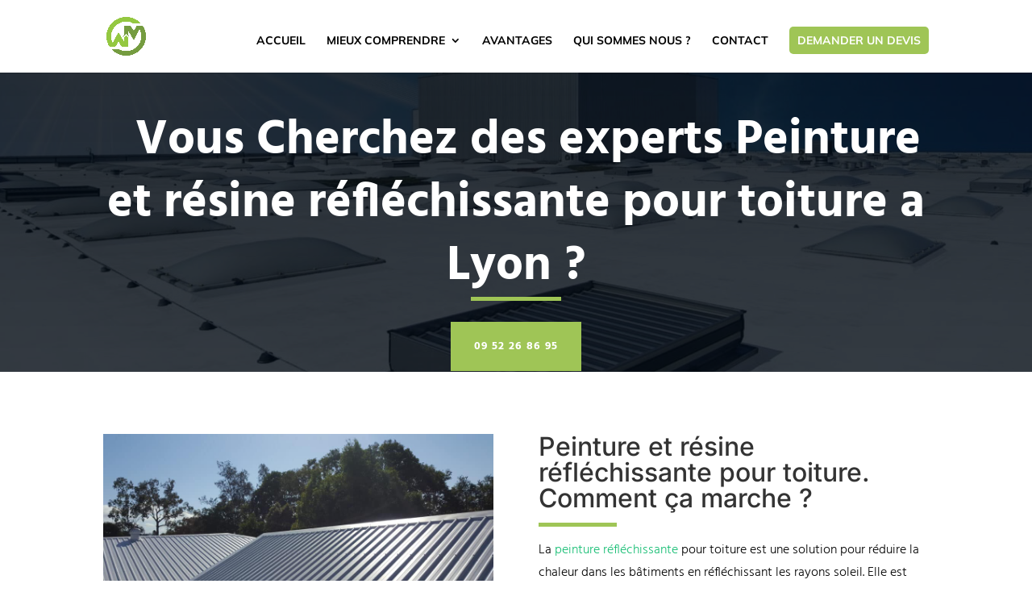

--- FILE ---
content_type: text/css
request_url: https://white-milioni.com/wp-content/et-cache/29218/et-core-unified-deferred-29218.min.css?ver=1769529140
body_size: 2654
content:
.et_pb_section_2.et_pb_section{background-color:#f5f5f5!important}.et_pb_row_3.et_pb_row{padding-top:24px!important;padding-top:24px}.et_pb_row_3,body #page-container .et-db #et-boc .et-l .et_pb_row_3.et_pb_row,body.et_pb_pagebuilder_layout.single #page-container #et-boc .et-l .et_pb_row_3.et_pb_row,body.et_pb_pagebuilder_layout.single.et_full_width_page #page-container #et-boc .et-l .et_pb_row_3.et_pb_row{max-width:100%}.et_pb_text_5.et_pb_text,.et_pb_text_6.et_pb_text{color:#000000!important}.et_pb_text_5{line-height:1.8em;font-family:'Hind',Helvetica,Arial,Lucida,sans-serif;font-size:16px;line-height:1.8em;margin-top:41px!important;margin-bottom:11px!important}.et_pb_text_5 h1,.et_pb_text_6 h1{font-family:'Hind',Helvetica,Arial,Lucida,sans-serif;font-weight:700;color:#297FCA!important}.et_pb_text_5 h3{font-family:'Hind',Helvetica,Arial,Lucida,sans-serif;font-size:32px}.et_pb_divider_3{margin-top:-9px!important;width:100%;max-width:20%}.et_pb_divider_3:before,.et_pb_divider_5:before{border-top-color:#9fc556;border-top-width:5px}.et_pb_text_6{line-height:1.8em;font-family:'Hind',Helvetica,Arial,Lucida,sans-serif;font-weight:300;font-size:16px;line-height:1.8em;margin-top:-32px!important;margin-bottom:47px!important}.et_pb_button_4_wrapper{margin-top:12px!important}body #page-container .et_pb_section .et_pb_button_4,body #page-container .et_pb_section .et_pb_button_5{color:#ffffff!important;border-width:15px!important;border-color:#9fc556;border-radius:0px;letter-spacing:1px;font-size:14px;font-family:'Hind',Helvetica,Arial,Lucida,sans-serif!important;font-weight:700!important;background-color:#9fc556}body #page-container .et_pb_section .et_pb_button_4:hover,body #page-container .et_pb_section .et_pb_button_5:hover{color:rgba(255,255,255,0.99)!important;border-color:#9fc556!important;border-radius:0px!important;letter-spacing:2px!important;background-image:initial;background-color:#9fc556}body #page-container .et_pb_section .et_pb_button_4,body #page-container .et_pb_section .et_pb_button_4:hover,body #page-container .et_pb_section .et_pb_button_5,body #page-container .et_pb_section .et_pb_button_5:hover,body #page-container .et_pb_section .et_pb_contact_form_0.et_pb_contact_form_container.et_pb_module .et_pb_button,body #page-container .et_pb_section .et_pb_contact_form_0.et_pb_contact_form_container.et_pb_module .et_pb_button:hover{padding-right:1em!important;padding-left:1em!important}body #page-container .et_pb_section .et_pb_button_4:before,body #page-container .et_pb_section .et_pb_button_4:after,body #page-container .et_pb_section .et_pb_button_5:before,body #page-container .et_pb_section .et_pb_button_5:after,body #page-container .et_pb_section .et_pb_contact_form_0.et_pb_contact_form_container.et_pb_module .et_pb_button:before,body #page-container .et_pb_section .et_pb_contact_form_0.et_pb_contact_form_container.et_pb_module .et_pb_button:after{display:none!important}.et_pb_button_4,.et_pb_button_5{transition:color 300ms ease 0ms,background-color 300ms ease 0ms,border 300ms ease 0ms,border-radius 300ms ease 0ms,letter-spacing 300ms ease 0ms}.et_pb_button_4,.et_pb_button_4:after,.et_pb_button_5,.et_pb_button_5:after{transition:all 300ms ease 0ms}.et_pb_image_1{margin-top:36px!important;text-align:left;margin-left:0}.et_pb_section_3.et_pb_section{padding-top:130px;padding-bottom:140px;margin-top:0px;margin-bottom:0px;background-color:#022838!important}.et_pb_row_4.et_pb_row{padding-top:0px!important;padding-bottom:0px!important;margin-top:0px!important;margin-right:auto!important;margin-bottom:50px!important;margin-left:auto!important;padding-top:0px;padding-bottom:0px}.et_pb_row_4,body #page-container .et-db #et-boc .et-l .et_pb_row_4.et_pb_row,body.et_pb_pagebuilder_layout.single #page-container #et-boc .et-l .et_pb_row_4.et_pb_row,body.et_pb_pagebuilder_layout.single.et_full_width_page #page-container #et-boc .et-l .et_pb_row_4.et_pb_row,.et_pb_row_9,body #page-container .et-db #et-boc .et-l .et_pb_row_9.et_pb_row,body.et_pb_pagebuilder_layout.single #page-container #et-boc .et-l .et_pb_row_9.et_pb_row,body.et_pb_pagebuilder_layout.single.et_full_width_page #page-container #et-boc .et-l .et_pb_row_9.et_pb_row,.et_pb_row_10,body #page-container .et-db #et-boc .et-l .et_pb_row_10.et_pb_row,body.et_pb_pagebuilder_layout.single #page-container #et-boc .et-l .et_pb_row_10.et_pb_row,body.et_pb_pagebuilder_layout.single.et_full_width_page #page-container #et-boc .et-l .et_pb_row_10.et_pb_row{width:90%;max-width:1140px}.et_pb_text_7 h2{font-family:'Jost',Helvetica,Arial,Lucida,sans-serif;font-weight:800;font-size:48px;color:#FFFFFF!important;text-align:center}.et_pb_text_7,.et_pb_text_10{padding-top:0px!important;padding-bottom:0px!important;margin-top:0px!important;margin-bottom:15px!important}.et_pb_divider_4,.et_pb_divider_6{width:6%}.et_pb_divider_4:before,.et_pb_divider_6:before{border-top-color:#9fc556;border-top-width:4px}.et_pb_text_8.et_pb_text{color:rgba(255,255,255,0.7)!important}.et_pb_text_8{line-height:1.8em;font-family:'Manrope',Helvetica,Arial,Lucida,sans-serif;font-weight:600;font-size:19px;line-height:1.8em;padding-top:0px!important;padding-bottom:0px!important;margin-top:0px!important;margin-bottom:0px!important;max-width:700px}.et_pb_toggle_0.et_pb_toggle h5,.et_pb_toggle_0.et_pb_toggle h1.et_pb_toggle_title,.et_pb_toggle_0.et_pb_toggle h2.et_pb_toggle_title,.et_pb_toggle_0.et_pb_toggle h3.et_pb_toggle_title,.et_pb_toggle_0.et_pb_toggle h4.et_pb_toggle_title,.et_pb_toggle_0.et_pb_toggle h6.et_pb_toggle_title,.et_pb_toggle_1.et_pb_toggle h5,.et_pb_toggle_1.et_pb_toggle h1.et_pb_toggle_title,.et_pb_toggle_1.et_pb_toggle h2.et_pb_toggle_title,.et_pb_toggle_1.et_pb_toggle h3.et_pb_toggle_title,.et_pb_toggle_1.et_pb_toggle h4.et_pb_toggle_title,.et_pb_toggle_1.et_pb_toggle h6.et_pb_toggle_title,.et_pb_toggle_2.et_pb_toggle h5,.et_pb_toggle_2.et_pb_toggle h1.et_pb_toggle_title,.et_pb_toggle_2.et_pb_toggle h2.et_pb_toggle_title,.et_pb_toggle_2.et_pb_toggle h3.et_pb_toggle_title,.et_pb_toggle_2.et_pb_toggle h4.et_pb_toggle_title,.et_pb_toggle_2.et_pb_toggle h6.et_pb_toggle_title,.et_pb_toggle_3.et_pb_toggle h5,.et_pb_toggle_3.et_pb_toggle h1.et_pb_toggle_title,.et_pb_toggle_3.et_pb_toggle h2.et_pb_toggle_title,.et_pb_toggle_3.et_pb_toggle h3.et_pb_toggle_title,.et_pb_toggle_3.et_pb_toggle h4.et_pb_toggle_title,.et_pb_toggle_3.et_pb_toggle h6.et_pb_toggle_title,.et_pb_toggle_4.et_pb_toggle h5,.et_pb_toggle_4.et_pb_toggle h1.et_pb_toggle_title,.et_pb_toggle_4.et_pb_toggle h2.et_pb_toggle_title,.et_pb_toggle_4.et_pb_toggle h3.et_pb_toggle_title,.et_pb_toggle_4.et_pb_toggle h4.et_pb_toggle_title,.et_pb_toggle_4.et_pb_toggle h6.et_pb_toggle_title{font-family:'Manrope',Helvetica,Arial,Lucida,sans-serif;font-weight:700;font-size:20px}.et_pb_toggle_0.et_pb_toggle{font-family:'Manrope',Helvetica,Arial,Lucida,sans-serif;font-weight:700}.et_pb_toggle_0.et_pb_toggle_open .et_pb_toggle_title:before,.et_pb_toggle_1.et_pb_toggle_open .et_pb_toggle_title:before,.et_pb_toggle_2.et_pb_toggle_open .et_pb_toggle_title:before,.et_pb_toggle_3.et_pb_toggle_open .et_pb_toggle_title:before,.et_pb_toggle_4.et_pb_toggle_open .et_pb_toggle_title:before{font-size:33px;right:-9px;color:#9fc556}.et_pb_toggle_0.et_pb_toggle_close .et_pb_toggle_title:before,.et_pb_toggle_1.et_pb_toggle_close .et_pb_toggle_title:before,.et_pb_toggle_2.et_pb_toggle_close .et_pb_toggle_title:before,.et_pb_toggle_3.et_pb_toggle_close .et_pb_toggle_title:before,.et_pb_toggle_4.et_pb_toggle_close .et_pb_toggle_title:before{font-size:38px;right:-11px;color:#9fc556}.et_pb_toggle_1.et_pb_toggle,.et_pb_toggle_2.et_pb_toggle,.et_pb_toggle_3.et_pb_toggle,.et_pb_toggle_4.et_pb_toggle{font-family:'Manrope',Helvetica,Arial,Lucida,sans-serif;font-weight:700;margin-top:-18px!important}div.et_pb_section.et_pb_section_4{background-image:linear-gradient(180deg,rgba(0,9,18,0.83) 0%,rgba(0,9,18,0.78) 100%),url(https://white-milioni.com/wp-content/uploads/2023/01/WHITE-MILIONI-1.jpg)!important}.et_pb_section_4{max-height:150px}.et_pb_section_4.et_pb_section{padding-top:58px;padding-bottom:58px}.et_pb_text_9{font-family:'Nunito',Helvetica,Arial,Lucida,sans-serif;font-size:15px;margin-top:-50px!important}.et_pb_text_9 h1{font-family:'Hind',Helvetica,Arial,Lucida,sans-serif;font-weight:900;font-size:44px;color:#ffffff!important;line-height:1.3em}.et_pb_divider_5{margin-top:-18px!important;width:8%;max-width:20%}.et_pb_row_7,body #page-container .et-db #et-boc .et-l .et_pb_row_7.et_pb_row,body.et_pb_pagebuilder_layout.single #page-container #et-boc .et-l .et_pb_row_7.et_pb_row,body.et_pb_pagebuilder_layout.single.et_full_width_page #page-container #et-boc .et-l .et_pb_row_7.et_pb_row{width:90%;max-width:100%}.et_pb_blog_0 .et_pb_post .entry-title a,.et_pb_blog_0 .not-found-title{font-family:'Hind',Helvetica,Arial,Lucida,sans-serif!important}.et_pb_blog_0 .et_pb_blog_grid .et_pb_post{border-radius:24px 24px 24px 24px;overflow:hidden;border-width:0px;border-color:#005bbf}.et_pb_blog_0 article.et_pb_post{box-shadow:0px -1px 7px 0px rgba(0,0,0,0.3)}.et_pb_sidebar_0.et_pb_widget_area h3:first-of-type,.et_pb_sidebar_0.et_pb_widget_area h4:first-of-type,.et_pb_sidebar_0.et_pb_widget_area h5:first-of-type,.et_pb_sidebar_0.et_pb_widget_area h6:first-of-type,.et_pb_sidebar_0.et_pb_widget_area h2:first-of-type,.et_pb_sidebar_0.et_pb_widget_area h1:first-of-type,.et_pb_sidebar_0.et_pb_widget_area .widget-title,.et_pb_sidebar_0.et_pb_widget_area .widgettitle{font-family:'Hind',Helvetica,Arial,Lucida,sans-serif}.et_pb_button_5_wrapper{margin-top:-20px!important}.et_pb_section_6.et_pb_section{padding-top:55px;padding-bottom:120px;margin-top:5px;margin-bottom:0px;background-color:#f4f4f4!important}.et_pb_row_9.et_pb_row{padding-top:0px!important;padding-bottom:0px!important;margin-top:0px!important;margin-bottom:65px!important;padding-top:0px;padding-bottom:0px}.et_pb_text_10 h2{font-family:'Mulish',Helvetica,Arial,Lucida,sans-serif;font-weight:800;font-size:42px;color:#1f2a58!important;text-align:center}.et_pb_text_11.et_pb_text{color:#696f80!important}.et_pb_text_11{line-height:1.8em;font-family:'Manrope',Helvetica,Arial,Lucida,sans-serif;font-weight:600;font-size:19px;line-height:1.8em;padding-top:0px!important;padding-bottom:0px!important;margin-top:0px!important;margin-bottom:0px!important;max-width:644px}.et_pb_row_10.et_pb_row{padding-top:0px!important;padding-bottom:0px!important;margin-top:0px!important;margin-bottom:68px!important;padding-top:0px;padding-bottom:0px}.et_pb_image_2,.et_pb_icon_0,.et_pb_image_3,.et_pb_icon_1,.et_pb_image_4,.et_pb_icon_2{text-align:center}.et_pb_icon_0 .et_pb_icon_wrap .et-pb-icon,.et_pb_icon_1 .et_pb_icon_wrap .et-pb-icon{font-family:FontAwesome!important;font-weight:900!important;color:#9fc556;font-size:31px}.et_pb_text_12,.et_pb_text_13{font-family:'Manrope',Helvetica,Arial,Lucida,sans-serif;padding-top:0px!important;padding-bottom:0px!important;margin-top:-2px!important;margin-bottom:0px!important}.et_pb_text_12 h3,.et_pb_text_13 h3,.et_pb_text_14 h3{font-family:'Mulish',Helvetica,Arial,Lucida,sans-serif;font-weight:800;font-size:17px;color:#184341!important;line-height:1.4em;text-align:center}.et_pb_icon_2 .et_pb_icon_wrap .et-pb-icon{font-family:ETmodules!important;font-weight:400!important;color:#9fc556;font-size:31px}.et_pb_text_14{padding-top:0px!important;padding-bottom:0px!important;margin-top:-2px!important;margin-bottom:0px!important}.et_pb_row_11.et_pb_row{padding-top:59px!important;padding-bottom:0px!important;margin-top:0px!important;margin-bottom:0px!important;padding-top:59px;padding-bottom:0px}.et_pb_row_11{transform:translateX(0px) translateY(-65px)}.et_pb_text_15.et_pb_text{color:#184341!important}.et_pb_text_15{font-family:'Mulish',Helvetica,Arial,Lucida,sans-serif;font-weight:800;font-size:16px;padding-top:0px!important;padding-bottom:0px!important;margin-top:0px!important;margin-bottom:20px!important}.et_pb_text_16 h3{font-family:'Mulish',Helvetica,Arial,Lucida,sans-serif;font-weight:800;font-size:30px;color:#184341!important;letter-spacing:-1px;text-align:left}.et_pb_text_16{min-height:28px;padding-top:0px!important;padding-bottom:0px!important;margin-top:1px!important;margin-bottom:33px!important}.et_pb_divider_7{padding-top:4px;margin-top:-26px!important;width:6%}.et_pb_divider_7:before{border-top-color:#9fc556;border-top-width:4px;width:auto;top:4px;right:0px;left:0px}.et_pb_contact_form_0.et_pb_contact_form_container .input,.et_pb_contact_form_0.et_pb_contact_form_container .input::placeholder,.et_pb_contact_form_0.et_pb_contact_form_container .input[type=checkbox]+label,.et_pb_contact_form_0.et_pb_contact_form_container .input[type=radio]+label{font-family:'Mulish',Helvetica,Arial,Lucida,sans-serif;font-size:13px}.et_pb_contact_form_0.et_pb_contact_form_container .input::-webkit-input-placeholder{font-family:'Mulish',Helvetica,Arial,Lucida,sans-serif;font-size:13px}.et_pb_contact_form_0.et_pb_contact_form_container .input::-moz-placeholder{font-family:'Mulish',Helvetica,Arial,Lucida,sans-serif;font-size:13px}.et_pb_contact_form_0.et_pb_contact_form_container .input:-ms-input-placeholder{font-family:'Mulish',Helvetica,Arial,Lucida,sans-serif;font-size:13px}.et_pb_contact_form_0.et_pb_contact_form_container{padding-top:0px;padding-bottom:0px;margin-top:16px!important;margin-bottom:0px!important}body #page-container .et_pb_section .et_pb_contact_form_0.et_pb_contact_form_container.et_pb_module .et_pb_button{color:#FFFFFF!important;border-color:RGBA(255,255,255,0);border-radius:4px;font-size:16px;font-family:'Mulish',Helvetica,Arial,Lucida,sans-serif!important;font-weight:800!important;background-color:#9fc556!important;padding-top:16px!important;padding-bottom:16px!important;margin-top:20px!important;margin-left:10px!important}body #page-container .et_pb_section .et_pb_contact_form_0.et_pb_contact_form_container.et_pb_module .et_pb_button:hover{letter-spacing:0px!important}.et_pb_contact_form_0 .input,.et_pb_contact_form_0 .input[type="checkbox"]+label i,.et_pb_contact_form_0 .input[type="radio"]+label i{background-color:#f8f5f3}.et_pb_contact_form_0 .input,.et_pb_contact_form_0 .input[type="checkbox"]+label,.et_pb_contact_form_0 .input[type="radio"]+label,.et_pb_contact_form_0 .input[type="checkbox"]:checked+label i:before,.et_pb_contact_form_0 .input::placeholder{color:#000000}.et_pb_contact_form_0 .input::-webkit-input-placeholder{color:#000000}.et_pb_contact_form_0 .input::-moz-placeholder{color:#000000}.et_pb_contact_form_0 .input::-ms-input-placeholder{color:#000000}.et_pb_contact_form_0 .et_pb_contact_field{margin-bottom:20px}.et_pb_contact_form_0.et_pb_contact_form_container.et_pb_module .et_pb_button{transition:letter-spacing 300ms ease 0ms}.et_pb_contact_form_0 .input[type="radio"]:checked+label i:before{background-color:#000000}.et_pb_code_0{padding-top:0px;padding-bottom:0px;margin-top:0px!important;margin-bottom:0px!important}.et_pb_column_13,.et_pb_column_14,.et_pb_column_15{background-color:#FFFFFF;border-radius:10px 10px 10px 10px;overflow:hidden;padding-top:25px;padding-right:45px;padding-bottom:38px;padding-left:45px}.et_pb_column_16{background-color:#FFFFFF;border-radius:5px 5px 5px 5px;overflow:hidden;padding-top:40px;padding-right:50px;padding-bottom:50px;padding-left:50px;box-shadow:0px 10px 60px 0px rgba(0,0,0,0.07)}.et_pb_divider_3.et_pb_module,.et_pb_divider_7.et_pb_module{margin-left:0px!important;margin-right:auto!important}.et_pb_divider_4.et_pb_module,.et_pb_text_8.et_pb_module,.et_pb_divider_5.et_pb_module,.et_pb_divider_6.et_pb_module,.et_pb_text_11.et_pb_module{margin-left:auto!important;margin-right:auto!important}@media only screen and (min-width:981px){.et_pb_image_2,.et_pb_image_3,.et_pb_image_4{width:100px}.et_pb_row_11,body #page-container .et-db #et-boc .et-l .et_pb_row_11.et_pb_row,body.et_pb_pagebuilder_layout.single #page-container #et-boc .et-l .et_pb_row_11.et_pb_row,body.et_pb_pagebuilder_layout.single.et_full_width_page #page-container #et-boc .et-l .et_pb_row_11.et_pb_row{width:90%;max-width:1140px}}@media only screen and (max-width:980px){.et_pb_row_3.et_pb_row{padding-top:24px!important;padding-top:24px!important}.et_pb_text_5{margin-top:41px!important;margin-bottom:11px!important}.et_pb_button_4_wrapper{margin-top:131px!important}.et_pb_image_1 .et_pb_image_wrap img,.et_pb_image_2 .et_pb_image_wrap img,.et_pb_image_3 .et_pb_image_wrap img,.et_pb_image_4 .et_pb_image_wrap img{width:auto}.et_pb_section_3.et_pb_section{padding-top:140px;padding-bottom:140px}.et_pb_text_7 h2{font-size:48px}.et_pb_text_8,.et_pb_text_11{font-size:19px}.et_pb_toggle_0.et_pb_toggle h5,.et_pb_toggle_0.et_pb_toggle h1.et_pb_toggle_title,.et_pb_toggle_0.et_pb_toggle h2.et_pb_toggle_title,.et_pb_toggle_0.et_pb_toggle h3.et_pb_toggle_title,.et_pb_toggle_0.et_pb_toggle h4.et_pb_toggle_title,.et_pb_toggle_0.et_pb_toggle h6.et_pb_toggle_title,.et_pb_toggle_1.et_pb_toggle h5,.et_pb_toggle_1.et_pb_toggle h1.et_pb_toggle_title,.et_pb_toggle_1.et_pb_toggle h2.et_pb_toggle_title,.et_pb_toggle_1.et_pb_toggle h3.et_pb_toggle_title,.et_pb_toggle_1.et_pb_toggle h4.et_pb_toggle_title,.et_pb_toggle_1.et_pb_toggle h6.et_pb_toggle_title,.et_pb_toggle_2.et_pb_toggle h5,.et_pb_toggle_2.et_pb_toggle h1.et_pb_toggle_title,.et_pb_toggle_2.et_pb_toggle h2.et_pb_toggle_title,.et_pb_toggle_2.et_pb_toggle h3.et_pb_toggle_title,.et_pb_toggle_2.et_pb_toggle h4.et_pb_toggle_title,.et_pb_toggle_2.et_pb_toggle h6.et_pb_toggle_title,.et_pb_toggle_3.et_pb_toggle h5,.et_pb_toggle_3.et_pb_toggle h1.et_pb_toggle_title,.et_pb_toggle_3.et_pb_toggle h2.et_pb_toggle_title,.et_pb_toggle_3.et_pb_toggle h3.et_pb_toggle_title,.et_pb_toggle_3.et_pb_toggle h4.et_pb_toggle_title,.et_pb_toggle_3.et_pb_toggle h6.et_pb_toggle_title,.et_pb_toggle_4.et_pb_toggle h5,.et_pb_toggle_4.et_pb_toggle h1.et_pb_toggle_title,.et_pb_toggle_4.et_pb_toggle h2.et_pb_toggle_title,.et_pb_toggle_4.et_pb_toggle h3.et_pb_toggle_title,.et_pb_toggle_4.et_pb_toggle h4.et_pb_toggle_title,.et_pb_toggle_4.et_pb_toggle h6.et_pb_toggle_title{font-size:20px}.et_pb_section_6.et_pb_section{padding-top:0px;padding-bottom:120px}.et_pb_text_10 h2{font-size:42px}.et_pb_image_2,.et_pb_image_3,.et_pb_image_4{width:100px}.et_pb_icon_0,.et_pb_icon_1,.et_pb_icon_2{margin-left:auto;margin-right:auto}.et_pb_row_11{transform:translateX(0px) translateY(0px)}body #page-container .et_pb_section .et_pb_contact_form_0.et_pb_contact_form_container.et_pb_module .et_pb_button{margin-left:17px!important}}@media only screen and (max-width:767px){.et_pb_row_3.et_pb_row{padding-top:0px!important;margin-top:-27px!important;padding-top:0px!important}.et_pb_row_3,body #page-container .et-db #et-boc .et-l .et_pb_row_3.et_pb_row,body.et_pb_pagebuilder_layout.single #page-container #et-boc .et-l .et_pb_row_3.et_pb_row,body.et_pb_pagebuilder_layout.single.et_full_width_page #page-container #et-boc .et-l .et_pb_row_3.et_pb_row,.et_pb_row_5,body #page-container .et-db #et-boc .et-l .et_pb_row_5.et_pb_row,body.et_pb_pagebuilder_layout.single #page-container #et-boc .et-l .et_pb_row_5.et_pb_row,body.et_pb_pagebuilder_layout.single.et_full_width_page #page-container #et-boc .et-l .et_pb_row_5.et_pb_row{width:90%}.et_pb_text_5{margin-top:7px!important;margin-bottom:11px!important}.et_pb_divider_3,.et_pb_divider_5{margin-top:-7px!important}.et_pb_button_4_wrapper{margin-top:66px!important}.et_pb_image_1 .et_pb_image_wrap img,.et_pb_image_2 .et_pb_image_wrap img,.et_pb_image_3 .et_pb_image_wrap img,.et_pb_image_4 .et_pb_image_wrap img{width:auto}.et_pb_section_3.et_pb_section{padding-top:80px;padding-bottom:80px}.et_pb_text_7 h2,.et_pb_text_10 h2{font-size:30px}.et_pb_text_8,.et_pb_text_11{font-size:15px}.et_pb_toggle_0.et_pb_toggle h5,.et_pb_toggle_0.et_pb_toggle h1.et_pb_toggle_title,.et_pb_toggle_0.et_pb_toggle h2.et_pb_toggle_title,.et_pb_toggle_0.et_pb_toggle h3.et_pb_toggle_title,.et_pb_toggle_0.et_pb_toggle h4.et_pb_toggle_title,.et_pb_toggle_0.et_pb_toggle h6.et_pb_toggle_title,.et_pb_toggle_1.et_pb_toggle h5,.et_pb_toggle_1.et_pb_toggle h1.et_pb_toggle_title,.et_pb_toggle_1.et_pb_toggle h2.et_pb_toggle_title,.et_pb_toggle_1.et_pb_toggle h3.et_pb_toggle_title,.et_pb_toggle_1.et_pb_toggle h4.et_pb_toggle_title,.et_pb_toggle_1.et_pb_toggle h6.et_pb_toggle_title,.et_pb_toggle_2.et_pb_toggle h5,.et_pb_toggle_2.et_pb_toggle h1.et_pb_toggle_title,.et_pb_toggle_2.et_pb_toggle h2.et_pb_toggle_title,.et_pb_toggle_2.et_pb_toggle h3.et_pb_toggle_title,.et_pb_toggle_2.et_pb_toggle h4.et_pb_toggle_title,.et_pb_toggle_2.et_pb_toggle h6.et_pb_toggle_title,.et_pb_toggle_3.et_pb_toggle h5,.et_pb_toggle_3.et_pb_toggle h1.et_pb_toggle_title,.et_pb_toggle_3.et_pb_toggle h2.et_pb_toggle_title,.et_pb_toggle_3.et_pb_toggle h3.et_pb_toggle_title,.et_pb_toggle_3.et_pb_toggle h4.et_pb_toggle_title,.et_pb_toggle_3.et_pb_toggle h6.et_pb_toggle_title,.et_pb_toggle_4.et_pb_toggle h5,.et_pb_toggle_4.et_pb_toggle h1.et_pb_toggle_title,.et_pb_toggle_4.et_pb_toggle h2.et_pb_toggle_title,.et_pb_toggle_4.et_pb_toggle h3.et_pb_toggle_title,.et_pb_toggle_4.et_pb_toggle h4.et_pb_toggle_title,.et_pb_toggle_4.et_pb_toggle h6.et_pb_toggle_title{font-size:16px}.et_pb_text_9 h1{font-size:25px}.et_pb_section_6.et_pb_section{padding-bottom:80px}.et_pb_text_10{margin-top:28px!important;margin-bottom:15px!important}.et_pb_image_2,.et_pb_image_3,.et_pb_image_4{width:98px}.et_pb_icon_0,.et_pb_icon_1,.et_pb_icon_2{margin-left:auto;margin-right:auto}.et_pb_row_11.et_pb_row{margin-top:-89px!important;margin-bottom:0px!important}.et_pb_row_11,body #page-container .et-db #et-boc .et-l .et_pb_row_11.et_pb_row,body.et_pb_pagebuilder_layout.single #page-container #et-boc .et-l .et_pb_row_11.et_pb_row,body.et_pb_pagebuilder_layout.single.et_full_width_page #page-container #et-boc .et-l .et_pb_row_11.et_pb_row{width:100%;max-width:100%}.et_pb_row_11{transform:translateX(0px) translateY(0px)}body #page-container .et_pb_section .et_pb_contact_form_0.et_pb_contact_form_container.et_pb_module .et_pb_button{margin-left:8px!important}}